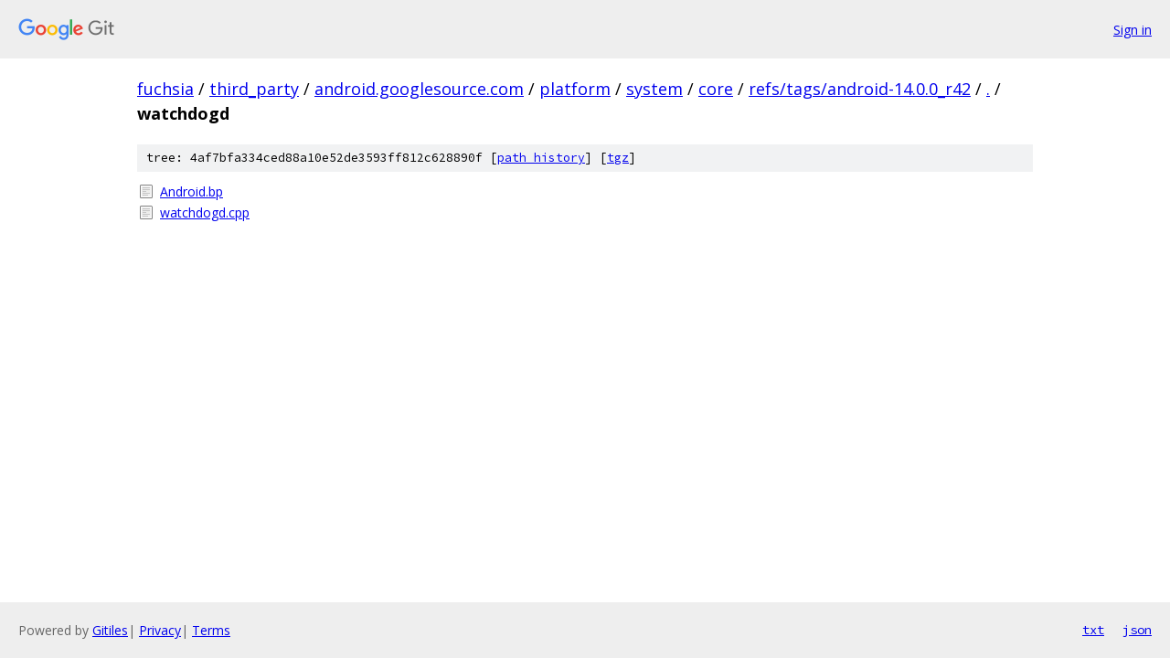

--- FILE ---
content_type: text/html; charset=utf-8
request_url: https://fuchsia.googlesource.com/third_party/android.googlesource.com/platform/system/core/+/refs/tags/android-14.0.0_r42/watchdogd/
body_size: 746
content:
<!DOCTYPE html><html lang="en"><head><meta charset="utf-8"><meta name="viewport" content="width=device-width, initial-scale=1"><title>watchdogd - third_party/android.googlesource.com/platform/system/core - Git at Google</title><link rel="stylesheet" type="text/css" href="/+static/base.css"><!-- default customHeadTagPart --></head><body class="Site"><header class="Site-header"><div class="Header"><a class="Header-image" href="/"><img src="//www.gstatic.com/images/branding/lockups/2x/lockup_git_color_108x24dp.png" width="108" height="24" alt="Google Git"></a><div class="Header-menu"> <a class="Header-menuItem" href="https://accounts.google.com/AccountChooser?faa=1&amp;continue=https://fuchsia.googlesource.com/login/third_party/android.googlesource.com/platform/system/core/%2B/refs/tags/android-14.0.0_r42/watchdogd">Sign in</a> </div></div></header><div class="Site-content"><div class="Container "><div class="Breadcrumbs"><a class="Breadcrumbs-crumb" href="/?format=HTML">fuchsia</a> / <a class="Breadcrumbs-crumb" href="/third_party/">third_party</a> / <a class="Breadcrumbs-crumb" href="/third_party/android.googlesource.com/">android.googlesource.com</a> / <a class="Breadcrumbs-crumb" href="/third_party/android.googlesource.com/platform/">platform</a> / <a class="Breadcrumbs-crumb" href="/third_party/android.googlesource.com/platform/system/">system</a> / <a class="Breadcrumbs-crumb" href="/third_party/android.googlesource.com/platform/system/core/">core</a> / <a class="Breadcrumbs-crumb" href="/third_party/android.googlesource.com/platform/system/core/+/refs/tags/android-14.0.0_r42">refs/tags/android-14.0.0_r42</a> / <a class="Breadcrumbs-crumb" href="/third_party/android.googlesource.com/platform/system/core/+/refs/tags/android-14.0.0_r42/">.</a> / <span class="Breadcrumbs-crumb">watchdogd</span></div><div class="TreeDetail"><div class="u-sha1 u-monospace TreeDetail-sha1">tree: 4af7bfa334ced88a10e52de3593ff812c628890f [<a href="/third_party/android.googlesource.com/platform/system/core/+log/refs/tags/android-14.0.0_r42/watchdogd">path history</a>] <span>[<a href="/third_party/android.googlesource.com/platform/system/core/+archive/refs/tags/android-14.0.0_r42/watchdogd.tar.gz">tgz</a>]</span></div><ol class="FileList"><li class="FileList-item FileList-item--regularFile" title="Regular file - Android.bp"><a class="FileList-itemLink" href="/third_party/android.googlesource.com/platform/system/core/+/refs/tags/android-14.0.0_r42/watchdogd/Android.bp">Android.bp</a></li><li class="FileList-item FileList-item--regularFile" title="Regular file - watchdogd.cpp"><a class="FileList-itemLink" href="/third_party/android.googlesource.com/platform/system/core/+/refs/tags/android-14.0.0_r42/watchdogd/watchdogd.cpp">watchdogd.cpp</a></li></ol></div></div> <!-- Container --></div> <!-- Site-content --><footer class="Site-footer"><div class="Footer"><span class="Footer-poweredBy">Powered by <a href="https://gerrit.googlesource.com/gitiles/">Gitiles</a>| <a href="https://policies.google.com/privacy">Privacy</a>| <a href="https://policies.google.com/terms">Terms</a></span><span class="Footer-formats"><a class="u-monospace Footer-formatsItem" href="?format=TEXT">txt</a> <a class="u-monospace Footer-formatsItem" href="?format=JSON">json</a></span></div></footer></body></html>